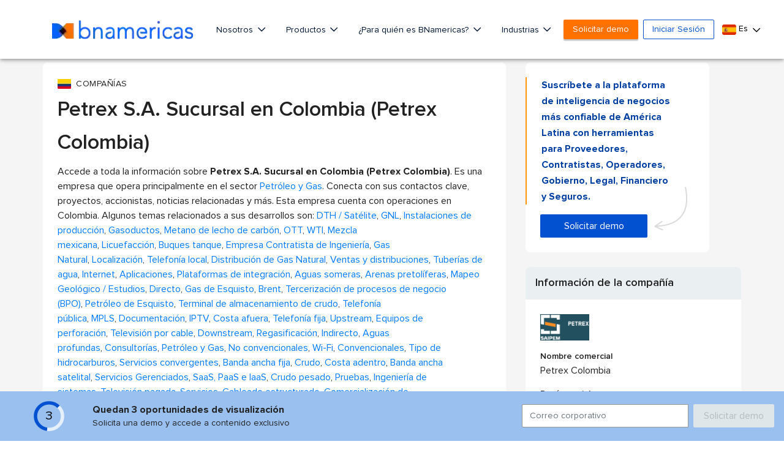

--- FILE ---
content_type: text/html; charset=utf-8
request_url: https://www.google.com/recaptcha/api2/aframe
body_size: 266
content:
<!DOCTYPE HTML><html><head><meta http-equiv="content-type" content="text/html; charset=UTF-8"></head><body><script nonce="OOAtT-u6c9FR1tWw_bi7kQ">/** Anti-fraud and anti-abuse applications only. See google.com/recaptcha */ try{var clients={'sodar':'https://pagead2.googlesyndication.com/pagead/sodar?'};window.addEventListener("message",function(a){try{if(a.source===window.parent){var b=JSON.parse(a.data);var c=clients[b['id']];if(c){var d=document.createElement('img');d.src=c+b['params']+'&rc='+(localStorage.getItem("rc::a")?sessionStorage.getItem("rc::b"):"");window.document.body.appendChild(d);sessionStorage.setItem("rc::e",parseInt(sessionStorage.getItem("rc::e")||0)+1);localStorage.setItem("rc::h",'1768759953868');}}}catch(b){}});window.parent.postMessage("_grecaptcha_ready", "*");}catch(b){}</script></body></html>